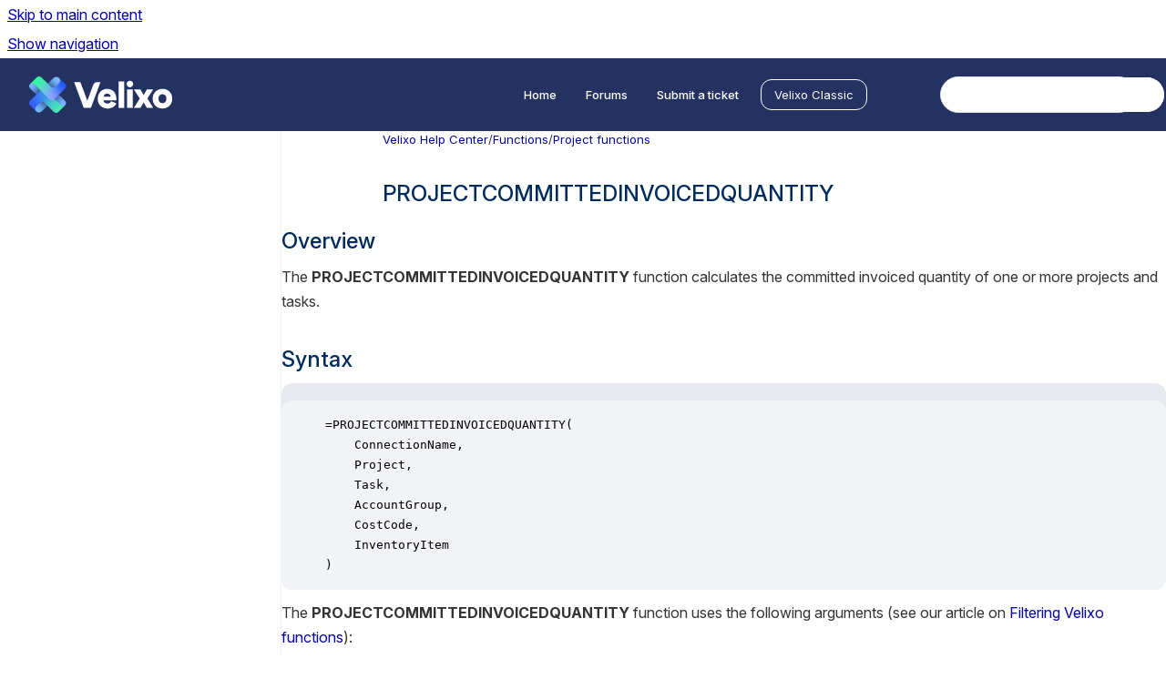

--- FILE ---
content_type: text/html
request_url: https://help.velixo.com/doc/main/classic/projectcommittedinvoicedquantity-function
body_size: 9796
content:
<!doctype html>
            
        
    
        
<html class="no-js" lang="en" data-vp-page-id="285739678" data-vp-page-template="article">
    
    
    
<head>
    <!--CDP_HEAD_START-->
        <!--CDP_HEAD_END-->
    <meta charset="utf-8">
    <meta http-equiv="x-ua-compatible" content="ie=edge">
    <meta name="viewport" content="width=device-width, initial-scale=1">
    <meta name="repository-base-url" content="../../../doc/main/classic">
                <meta name="source-last-modified" content="2026-01-14T14:12Z">
    
    <meta name="Help Center Version"
          content="1.4">
    
        
    <link rel="icon" href="https://help.velixo.com/__assets-a8fa03b8-1556-45ba-8835-f0b991da8f96/image/Velixo_symbole_degradecouleurs.svg">
    <link rel="apple-touch-icon" href="https://help.velixo.com/__assets-a8fa03b8-1556-45ba-8835-f0b991da8f96/image/Velixo_symbole_degradecouleurs.svg">

            <link rel="canonical" href="https://help.velixo.com/doc/main/classic/projectcommittedinvoicedquantity-function">
                                            <link rel="alternate" hreflang="en" href="https://help.velixo.com/doc/main/classic/projectcommittedinvoicedquantity-function">

                                    <link rel="alternate" hreflang="x-default" href="https://help.velixo.com/doc/main/classic/projectcommittedinvoicedquantity-function">
                                        
    


<!-- HelpCenter config -->


                                                                                
    
                

    <!-- Primary Meta Tags -->
    <meta name="title" content="PROJECTCOMMITTEDINVOICEDQUANTITY">
            <meta name="description" content="Overview The PROJECTCOMMITTEDINVOICEDQUANTITY function calculates the committed invoiced quantity of one or more projects and tasks. Syntax CODE =P...">
    <meta property="og:description" content="Overview The PROJECTCOMMITTEDINVOICEDQUANTITY function calculates the committed invoiced quantity of one or more projects and tasks. Syntax CODE =P...">
    <meta property="twitter:description" content="Overview The PROJECTCOMMITTEDINVOICEDQUANTITY function calculates the committed invoiced quantity of one or more projects and tasks. Syntax CODE =P...">

        
    
    <!-- Open Graph / Facebook -->
    <meta property="og:type" content="website">
    <meta property="og:url" content="https://help.velixo.com/doc/main/classic/projectcommittedinvoicedquantity-function">
    <meta property="og:title" content="PROJECTCOMMITTEDINVOICEDQUANTITY">
    <meta property="og:image" content="https://help.velixo.com/__assets-a8fa03b8-1556-45ba-8835-f0b991da8f96/image/logo-dark.svg">


    <!-- Twitter -->
    <meta property="twitter:card" content="summary_large_image">
    <meta property="twitter:title" content="PROJECTCOMMITTEDINVOICEDQUANTITY">
    <meta property="twitter:image" content="https://help.velixo.com/__assets-a8fa03b8-1556-45ba-8835-f0b991da8f96/image/logo-dark.svg">

    
    <script>
        var hasCookieNotice = false;
        var usesCookieOptInStrategy = true;
        var cookieRelatedFeatures = [];

        function isSitePreview() {
            var previewStagingUrlMatcher = /\/~preview-([a-f0-9]{8}-[a-f0-9]{4}-[a-f0-9]{4}-[a-f0-9]{4}-[a-f0-9]{12})\//;
            return previewStagingUrlMatcher.test(window.location.href);
        }

        function hasSiteViewerGivenConsentForTracking() {
            try {
                return window.localStorage.getItem('shc-cookies') === 'enabled';
            } catch (e) {
                return false;
            }
        }

        function hasSiteViewerRefusedConsentForTracking() {
            try {
                return window.localStorage.getItem('shc-cookies') === 'disabled';
            } catch (e) {
                return false;
            }
        }

        function areCookiesEnabled() {
                        if (!hasCookieNotice) {
                return true;
            }

                        if (usesCookieOptInStrategy) {
                                if (hasSiteViewerGivenConsentForTracking()) {
                    return true;
                }
            } else {
                                if (!hasSiteViewerRefusedConsentForTracking()) {
                    return true;
                }
            }

            return false;
        }

        var registerCookieRelatedFeature = function (featureFunction) {

                                                
            if (typeof featureFunction === 'function') {
                cookieRelatedFeatures.push(featureFunction);
            }
        }

        var initializeCookieRelatedFeatures = function () {

                                    
            if (!areCookiesEnabled()) {
                return;
            }
            window.scrollHelpCenter.areCookiesEnabled = true;
            for (const cookieRelatedFeature of cookieRelatedFeatures) {
                try {
                    cookieRelatedFeature();
                } catch (e) {
                    console.error(e);
                }
            }
        }

        
        window.scrollHelpCenter = {
            collection: JSON.parse('{\"members\":[{\"name\":\"Velixo Help Center\",\"prefix\":\"doc\",\"versions\":{\"available\":[{\"name\":\"Main version\"}],\"current\":{\"name\":\"Main version\"}},\"variants\":{\"available\":[{\"name\":\"Acumatica\"},{\"name\":\"Business Central\"},{\"name\":\"Sage Intacct\"},{\"name\":\"STACK\"},{\"name\":\"Velixo Classic\"}],\"current\":{\"name\":\"Velixo Classic\"}}}],\"currentContentSource\":{\"name\":\"Velixo Help Center\",\"prefix\":\"doc\",\"versions\":{\"available\":[{\"name\":\"Main version\"}],\"current\":{\"name\":\"Main version\"}},\"variants\":{\"available\":[{\"name\":\"Acumatica\"},{\"name\":\"Business Central\"},{\"name\":\"Sage Intacct\"},{\"name\":\"STACK\"},{\"name\":\"Velixo Classic\"}],\"current\":{\"name\":\"Velixo Classic\"}}}}'),
            source: {
                confluenceBaseUrl: 'https://velixo.atlassian.net/wiki',
                confluencePageId: '285739678',
                confluenceSpaceKey: 'HC',
            },
            contentSourceKey: 'DOCUMENT:1fe0280a9ff1791722ca00c5c3c6e9d8',
            siteKey: '6d86b6c8-a5cd-4354-af6d-606218c27a4e',
            customJsSrc: '../../../__assets-a8fa03b8-1556-45ba-8835-f0b991da8f96/js/custom.js',
            isSitePreview: isSitePreview(),
            areCookiesEnabled: areCookiesEnabled(),
            excludePageLabel: 'scroll-help-center-exclude-page',
            hasCookieNotice: hasCookieNotice,
            usesCookieOptInStrategy: usesCookieOptInStrategy,
            registerCookieRelatedFeature: registerCookieRelatedFeature,
            initializeCookieRelatedFeatures: initializeCookieRelatedFeatures,
            isPortal: false,
            isSearch: false,
            isError: false,
            isOverview: false,
            viewportLink: '../../../doc/main/classic/',
            relSiteRootPath: '../../../',
            siteInstanceId: 'a8fa03b8-1556-45ba-8835-f0b991da8f96',
            theme: {
                root: {
                    absoluteLink: '../../../doc/main/classic/'
                },
                header: {
                    displaySpaceName: false,
                    links: JSON.parse('[{\"url\":\"https:\/\/help.velixo.com\",\"text\":\"Home\"},{\"url\":\"https:\/\/help.velixo.com\/support\/discussions\",\"text\":\"Forums\"},{\"url\":\"https:\/\/hd.velixo.com\/tickets\/new\",\"text\":\"Submit a ticket\"}]'),
                    logo: {
                        url: '../../../__assets-a8fa03b8-1556-45ba-8835-f0b991da8f96/image/logo-dark.svg',
                        alt: 'Velixo Help'
                    },
                },
                cookieNotice: {
                    display: false,
                    headingText: 'Cookie Notice',
                    descriptionText: 'Please read our privacy statement.',
                    link: {
                        url: '',
                        text: ''
                    }
                }
            },
            integrations: {
                jiraServiceDesk: {
                    key: ''
                },
                intercom: {
                    appId: ''
                },
                zendesk: {
                    url: ''
                },
                aiSearch: {
                    enabled: true
                }
            },
            repository: {
                link: '../../../doc/main/classic',
                name: 'Velixo Help Center'
            },
            versionLinksForPage: JSON.parse('[{\"name\":\"Main version\",\"toVersionLink\":\"..\/..\/..\/doc\/main\/classic\/projectcommittedinvoicedquantity-function\"}]'),
            variantLinksForPage: JSON.parse('[{\"name\":\"Acumatica\",\"toVariantLink\":\"..\/..\/..\/doc\/main\/acumatica\/projectcommittedinvoicedquantity-function\"},{\"name\":\"Business Central\",\"toVariantLink\":\"..\/..\/..\/doc\/main\/business-central\/\"},{\"name\":\"Sage Intacct\",\"toVariantLink\":\"..\/..\/..\/doc\/main\/intacct\/\"},{\"name\":\"STACK\",\"toVariantLink\":\"..\/..\/..\/doc\/main\/stack\/\"},{\"name\":\"Velixo Classic\",\"toVariantLink\":\"..\/..\/..\/doc\/main\/classic\/projectcommittedinvoicedquantity-function\"}]'),
            languageLinksForPage: JSON.parse('[{\"displayName\":\"English\",\"code\":\"en\",\"toLanguageLink\":\"..\/..\/..\/doc\/main\/classic\/projectcommittedinvoicedquantity-function\",\"fallback\":false}]'),
            defaultLanguageCode: 'en'        };
    </script>

            <script defer src="https://vpc-integrations.scroll-viewport.addons.k15t.com/embeds/ai-search/index.js"></script>
    
            
    

    
    <!-- Google Analytics (gtag) -->
    <script>
        window.scrollHelpCenter.registerCookieRelatedFeature(function () {
            if (!window.scrollHelpCenter.isSitePreview) {
                (function(w,d,s,i){var a=d.createElement(s), m=d.getElementsByTagName(s)[0];a.async=true;
                    a.src='https://www.googletagmanager.com/gtag/js?id='+i;m.parentNode.insertBefore(a,m);
                })(window,document,'script','G-MHM7YGDTM9');

                window.dataLayer = window.dataLayer || [];
                window.gtag = function gtag(){dataLayer.push(arguments);};
                gtag('consent', 'default', {
                    'ad_storage': 'denied',
                    'ad_user_data': 'denied',
                    'ad_personalization': 'denied',
                    'analytics_storage': 'granted'
                });
                gtag('js', new Date());
                gtag('set', 'ads_data_redaction', true);
                gtag('config', 'G-MHM7YGDTM9', { 'anonymize_ip': true });
            }
        });

    </script>
    <!-- End Google Analytics (gtag) -->

    
        
    <link rel="stylesheet" href="../../../__theme/css/app--9d49c7a6f16d6f27f169.css">

    
            <link rel="stylesheet"
              id="theme-asset-custom-css"
              href="../../../__assets-a8fa03b8-1556-45ba-8835-f0b991da8f96/css/custom.css">
    
    
<style>
            :root {
                        --_vpt-INTERNAL-footer-background: #243261;
        --_vpt-INTERNAL-footer-foreground: #FFF;
        --_vpt-INTERNAL-header-background: #243261;
        --_vpt-INTERNAL-header-foreground: #FFFFFF;

        /* @deprecated */
        --vp-portal-banner-background-image: url('../header-background--b27bdbd2502a69f032bd.jpg');
        /* @deprecated */
        --vp-portal-banner-text-color: #FFF;
        /* @deprecated */
        --vp-space-banner-background-image: url('../../__assets-a8fa03b8-1556-45ba-8835-f0b991da8f96/image/shape-s2.webp');
        /* @deprecated */
        --vp-space-banner-text-color: #FFF;
    }
</style>

    <title>PROJECTCOMMITTEDINVOICEDQUANTITY</title>

        </head>
    <!-- pageid attribute is deprecated - please use data-vp-page-id on html element instead -->
    <body pageid="285739678" class="flex flex-col min-h-screen">
                    <div id="vp-js-cookies__notice"></div>
            <vp-a11y-skip-controller>
                <a class="vp-a11y-skip-trigger" href="#content">
                    <i18n-message i18nkey="navigation.skip.to.main.label">
                        Skip to main content
                    </i18n-message>
                </a>
            </vp-a11y-skip-controller>
            <button type="button" class="vp-a11y-skip-trigger vp-js-a11y-navigation-toggle">
                <i18n-message i18nkey="navigation.open.label">
                    Show navigation
                </i18n-message>
            </button>
        
        

<header data-vp-component="header" class="header hc-header-background-color">
    <div class="header__navigation relative">
        <div class="hc-header-background-color relative z-10" id="site-navigation">
            <div class="top-bar header__navigation--large vp-container hc-header-background-color hc-header-font-color">
                <div class="top-bar-left">
                    <ul class="flex flex-wrap flex-row gap-4 items-center relative m-0 p-0 list-none hc-header-background-color">
                        <li class="leading-none align-self-center header__navigation--logo">
                            <vp-localized-link>
                                <a href="../../../doc/main/classic/">
                                    <img src="../../../__assets-a8fa03b8-1556-45ba-8835-f0b991da8f96/image/logo-dark.svg" alt="">
                                    <i18n-message class="sr-only" i18nKey="header.home.label">
                                        Go to homepage
                                    </i18n-message>
                                </a>
                            </vp-localized-link>
                        </li>
                                            </ul>
                </div>
                <div class="top-bar-right no-print">
                    <div class="header__navigation--large__menu hc-header-background-color">
                        <ul class="flex flex-row m-0 p-0 list-none render-links">
                            
    <li class="order-6 lg:order-2 render-links--link
                              render-links--link--border">
        <a href="https://help.velixo.com"
           class="block px-4 py-3 hc-header-font-color"
           rel="noopener">
            Home
        </a>
    </li>
        <li class="order-6 lg:order-2 render-links--link
                              ">
        <a href="https://help.velixo.com/support/discussions"
           class="block px-4 py-3 hc-header-font-color"
           rel="noopener">
            Forums
        </a>
    </li>
        <li class="order-6 lg:order-2 render-links--link
                              ">
        <a href="https://hd.velixo.com/tickets/new"
           class="block px-4 py-3 hc-header-font-color"
           rel="noopener">
            Submit a ticket
        </a>
    </li>
                            </ul>
                                                    <div id="vp-js-desktop__navigation__picker" class="ml-2 my-auto">
                                <!-- These are just placeholders and will be replaced by the actual pickers which are rendered by preact -->
                                                                                                    <div class="vp-picker vp-variant-picker">
                                        <button class="vp-button vp-button--variant-outline vp-picker__button">
                                            Velixo Classic
                                        </button>
                                    </div>
                                                            </div>
                                                                            <div class="my-auto list-none ml-4">
                                    

        
        
    
    <div
        data-vp-id="search-bar-placeholder"
        data-vp-component="search-bar"
        data-vp-variant=""
        class="vp-search-bar "
        aria-hidden="true"
    >
        <form
            action="/search.html"
            method="GET"
            class="vp-search-bar__input-container"
        >
            <div
                data-vp-component="search-input"
                data-vp-variant="border"
                class="vp-search-input vp-search-input--border"
            >
                <input
                    type="search"
                    autocomplete="off"
                    value=""
                    class="vp-search-input__input"
                    style="margin-right: 0;"
                >
            </div>
        </form>
    </div>

    
    <script data-vp-id="search-bar-config" type="application/json">
        {
            "hasContentSourceFilter": false,
            "hasQuickSearch": true,
            "variant": ""
        }
    </script>
                            </div>
                                            </div>

                    <button type="button" class="vp-js-header-search-toggle vp-button header__navigation--button hc-header-font-color">
                        <svg
                            data-vp-id="header-search-toggle-icon"
                            data-vp-component="icon"
                            xmlns="http://www.w3.org/2000/svg"
                            width="20"
                            height="20"
                            viewBox="0 0 20 20"
                            fill="none"
                            aria-hidden="true"
                        >
                            <path d="M8.99452 14.5C10.5121 14.5 11.809 13.9669 12.8854 12.9007C13.9618 11.8345 14.5 10.5361 14.5 9.00548C14.5 7.48794 13.9631 6.19097 12.8893 5.11458C11.8155 4.03819 10.519 3.5 9 3.5C7.46786 3.5 6.16816 4.0369 5.1009 5.11071C4.03363 6.18453 3.5 7.48096 3.5 9C3.5 10.5321 4.0331 11.8318 5.09929 12.8991C6.1655 13.9664 7.46391 14.5 8.99452 14.5ZM9 16C8.02913 16 7.11974 15.816 6.27185 15.4479C5.42395 15.0799 4.68056 14.5799 4.04167 13.9479C3.40278 13.316 2.90278 12.576 2.54167 11.728C2.18056 10.88 2 9.97053 2 8.99956C2 8.04152 2.18403 7.13542 2.55208 6.28125C2.92014 5.42708 3.41864 4.68387 4.04758 4.0516C4.67653 3.41935 5.41569 2.91935 6.26508 2.5516C7.11449 2.18387 8.02548 2 8.99806 2C9.95769 2 10.8646 2.18403 11.7188 2.55208C12.5729 2.92014 13.316 3.42014 13.9479 4.05208C14.5799 4.68403 15.0799 5.42612 15.4479 6.27835C15.816 7.13058 16 8.0381 16 9.00094C16 9.83365 15.8615 10.6213 15.5846 11.3638C15.3078 12.1062 14.9254 12.7836 14.4375 13.3958L18 16.9583L16.9375 18L13.375 14.4583C12.7668 14.9459 12.0939 15.3247 11.3564 15.5948C10.6188 15.8649 9.83333 16 9 16Z" fill="currentColor"></path>
                        </svg>
                        <i18n-message class="sr-only" i18nKey="search.form.show.label"></i18n-message>
                    </button>
                </div>
            </div>
        </div>
    </div>
</header>

        <div class="flex flex-col flex-grow hc-main-wrapper">
                            


<div class="vp-article vp-container article">
    <div class="vp-article__aside-left no-print">
        <div id="vp-js-desktop__navigation" class="vp-article__aside-left__inner"></div>
    </div>

    <main id="article-content" class="vp-article__content-panel">
                    
    <i18n-message i18nkey="breadcrumb.label" attribute="aria-label" class="vp-breadcrumbs__wrapper">
        <nav class="vp-breadcrumbs" aria-label="Breadcrumb" role="navigation">
            <div class="breadcrumbs-wrapper">
                <ol class="breadcrumbs breadcrumbs--fit-content">
                                            <li>
                                                            <a href="../../../doc/main/classic/" rel="prev">Velixo Help Center</a>
                                                                                        <span aria-hidden="true">/</span>
                                                    </li>
                                            <li>
                                                            <a href="../../../doc/main/classic/functions" rel="prev" class="js-breadcrumbs-truncate">Functions</a>
                                                                                        <span aria-hidden="true">/</span>
                                                    </li>
                                            <li>
                                                            <a href="../../../doc/main/classic/project-functions" rel="prev" class="js-breadcrumbs-truncate">Project functions</a>
                                                                                </li>
                                    </ol>
            </div>
        </nav>
    </i18n-message>
                        <div id="content" class="vp-a11y-skip-target" tabindex="-1"></div>
                    <div class="vp-article__aside-right no-print">
                <vp-toc data-vp-component="toc" for="main-content">
                    <vp-a11y-skip-controller slot="afterbegin">
                        <a class="vp-a11y-skip-trigger"  href="#article-inner-content">
                            <i18n-message i18nkey="navigation.skip.toc.label">
                                Skip table of contents
                            </i18n-message>
                        </a>
                    </vp-a11y-skip-controller>
                </vp-toc>
            </div>
                <div id="article-inner-content" class="vp-article__wrapper" tabindex="-1">
            <header class="article-header">
                <!-- CSS class article__heading is deprecated and will be removed in the future -->
                <h1 class="vp-article__heading article__heading"><span>PROJECTCOMMITTEDINVOICEDQUANTITY</span></h1>
            </header>

            <section id="main-content" class="vp-article__content wiki-content article__content">
                    <h2 local-id="58fa5269-7308-469e-8c90-610c7f073322" id="PROJECTCOMMITTEDINVOICEDQUANTITY-Overview">Overview</h2><p local-id="b245bd0a-b728-43cf-9828-dd6bcc8d7e06">The <strong>PROJECTCOMMITTEDINVOICEDQUANTITY</strong> function calculates the committed invoiced quantity of one or more projects and tasks.</p><h2 local-id="05534162-ecc7-4810-9db4-a0940c95bad1" id="PROJECTCOMMITTEDINVOICEDQUANTITY-Syntax">Syntax</h2><div class="code-macro">
        <div class="code-macro__language">
        <span>CODE</span>
    </div>
    <pre><code class="line-numbers language-">=PROJECTCOMMITTEDINVOICEDQUANTITY(
    ConnectionName,
    Project,
    Task,
    AccountGroup,
    CostCode,
    InventoryItem
)</code></pre>
</div><p local-id="b1a534ea-7e0c-43ea-86b8-4de4babc8a92"> </p><p local-id="2b41529c-381f-439a-aee9-335a1509ebbe">The <strong>PROJECTCOMMITTEDINVOICEDQUANTITY</strong> function uses the following arguments (see our article on <a href="../../../doc/main/classic/filtering-techniques-for-use-with-many-velixo-func" data-linked-resource-id="285312846" data-linked-resource-version="19" data-linked-resource-type="page">Filtering Velixo functions</a>):</p><div class="table-wrap" data-layout="default" style="--table-inline-size: 760px;"><table data-table-width="760" data-layout="center" data-local-id="29b8c21b-c944-4186-8ff8-e7a8741e7987" class="confluenceTable"><colgroup span="1"><col span="1" style="width: 190.0px;"><col span="1" style="width: 186.0px;"><col span="1" style="width: 382.0px;"></colgroup><tbody><tr ac:local-id="a5ffb872-6c9d-4cbe-bef1-ab0bfd93ab3c"><td colspan="1" rowspan="1" data-highlight-colour="#f4f5f7" data-local-id="95129e67-4acd-4e42-b147-c4e26074b4d9" class="confluenceTd"><p local-id="1dbbe842-ec85-4f31-91d4-f5295e662bcf"><strong>Argument</strong></p></td><td colspan="1" rowspan="1" data-highlight-colour="#f4f5f7" data-local-id="dbf0838b-6bf1-4cf7-9d30-2d4fe63de4bc" class="confluenceTd"><p local-id="35b4afd4-335c-436d-85ab-cabedb469aa7"><strong>Required/Optional</strong></p></td><td colspan="1" rowspan="1" data-highlight-colour="#f4f5f7" data-local-id="ad3d6220-f8e1-4091-9f1f-fbd1c7306a66" class="confluenceTd"><p local-id="8ba42ee7-beff-428f-83d5-a6d457b6aae9"><strong>Description</strong></p></td></tr><tr ac:local-id="9e1cc6dc-39e4-4a9c-8e06-38043124acd4"><td colspan="1" rowspan="1" data-local-id="a5342d17-01e3-409a-8d0a-e4947fe91e5b" class="confluenceTd"><p local-id="1e95c6fe-bd0a-44d2-a127-03fb8989b685"><code>ConnectionName</code></p></td><td colspan="1" rowspan="1" data-local-id="7ad44c90-5de6-4b2c-a73b-80d611c42dca" class="confluenceTd"><p local-id="237aadf1-64ea-4fc4-9a9e-38067be17c0f">Optional</p></td><td colspan="1" rowspan="1" data-local-id="13e60751-b227-4237-85aa-b75ae0e2c62e" class="confluenceTd"><p local-id="3b31b07f-db00-4e4e-8999-18bacdd7125f">Provide one of the following values:</p><ul local-id="6c9b42a0-57da-44b7-9543-ac8a94b0ec8f"><li local-id="dac1fa50-15b3-40c8-9907-da01c6f0f858"><p local-id="df75fa41-bbbc-4ff9-9417-a04a889362f9">Connection name as defined in <a href="../../../doc/main/acumatica/connection-manager" data-linked-resource-id="285312781" data-linked-resource-version="16" data-linked-resource-type="page">Connection Manager</a>.</p></li><li local-id="da8f004c-6cdd-4b60-8066-bbb2cfc12509"><p local-id="5b6b9ea3-806c-4815-8875-882ea2f71a81"><a href="../../../doc/main/classic/filtering-techniques-for-use-with-many-velixo-func" data-linked-resource-id="285312846" data-linked-resource-version="19" data-linked-resource-type="page">Velixo range expression</a> defining a set of connection names.</p></li><li local-id="383df73b-de5b-49ac-bf48-8b7064f58544"><p local-id="9a9ce9b7-ab64-4520-a3f0-fdce9fd088c8">An array of settings as described in the <a href="../../../doc/main/acumatica/multiple-connections-per-formula" data-linked-resource-id="537460743" data-linked-resource-version="13" data-linked-resource-type="page"><em>Multiple connections per formula</em></a> article. We recommend using the <a href="../../../doc/main/acumatica/settings" data-linked-resource-id="540311553" data-linked-resource-version="5" data-linked-resource-type="page">VX.SETTINGS</a> function to construct the array.</p></li></ul><p local-id="ea7c327f-f4b0-484d-9b32-3f1bd2845eb9"><strong>OR</strong></p><p local-id="33c834ca-0737-4344-9128-2db0b420fd71">Omit the argument to return results for all compatible connections with default <a href="../../../doc/main/acumatica/multiple-connections-per-formula" data-linked-resource-id="537460743" data-linked-resource-version="13" data-linked-resource-type="page">aggregation settings</a>.</p></td></tr><tr ac:local-id="17237fcd-52d5-4ad1-bcca-f1422527a4c8"><td colspan="1" rowspan="1" data-local-id="c66a2d74-8f0f-46b4-ad56-d35eeba6e832" class="confluenceTd"><p local-id="e2a2022d-8ab5-4f49-9883-b45b3ae670f1"><code>Project</code></p></td><td colspan="1" rowspan="1" data-local-id="852e8f16-7640-4d60-ba59-1f21b9e03184" class="confluenceTd"><p local-id="801ad462-d41e-4f1c-935a-12426e11ab4f">Required</p></td><td colspan="1" rowspan="1" data-local-id="a4252a03-5d7c-4e42-86bd-42744cb5cc7e" class="confluenceTd"><p local-id="350c5e2b-9bf7-47fe-a0d4-bdef246fff94">Project ID.</p><p local-id="72748361-e6c4-4584-8ee2-61e9a9be7bec">Leverage the <a href="../../../doc/main/classic/expandprojectrange-function" data-linked-resource-id="285117215" data-linked-resource-version="14" data-linked-resource-type="page">EXPANDPROJECTRANGE</a> function to retrieve available values.</p><p local-id="a859016d-7868-4035-b8c1-577f242a1ff5">Supports <a href="../../../doc/main/classic/filtering-techniques-for-use-with-many-velixo-func" data-linked-resource-id="285312846" data-linked-resource-version="19" data-linked-resource-type="page">Velixo filtering techniques</a>.</p></td></tr><tr ac:local-id="2da4357b-edfc-4fb2-b800-6aa897a37d6c"><td colspan="1" rowspan="1" data-local-id="8025afca-8767-47bf-a1f1-e275ece53e6e" class="confluenceTd"><p local-id="de1b6f4b-44a7-4852-9b04-90a7b8d29888"><code>Task</code></p></td><td colspan="1" rowspan="1" data-local-id="d07da211-5883-48ea-973c-7f0db86120e5" class="confluenceTd"><p local-id="411c3492-978c-4b50-882b-e97a7be79206">Optional</p></td><td colspan="1" rowspan="1" data-local-id="261438f2-1875-4eda-b9e1-dec4110a0de5" class="confluenceTd"><p local-id="b4625e95-7af5-40fc-9ece-91799fff0b31">Task ID.</p><p local-id="d5dade9b-49b3-41f4-8083-398750d93da1">Leverage the <a href="../../../doc/main/acumatica/acu-expandprojecttaskrange" data-linked-resource-id="394625049" data-linked-resource-version="3" data-linked-resource-type="page">ACU.EXPANDPROJECTTASKRANGE</a> function to retrieve available values.</p><p local-id="6f88f7f1-9595-4b43-aea0-98a1a5529842">Supports <a href="../../../doc/main/classic/filtering-techniques-for-use-with-many-velixo-func" data-linked-resource-id="285312846" data-linked-resource-version="19" data-linked-resource-type="page">Velixo filtering techniques</a>.</p></td></tr><tr ac:local-id="3898698d-2a27-4f25-b88c-51961c2113eb"><td colspan="1" rowspan="1" data-local-id="cff4b2f9-0ead-47b4-8450-df54d4f8c41d" class="confluenceTd"><p local-id="640b1180-4eac-4f61-9440-729c335d4f53"><code>AccountGroup</code></p></td><td colspan="1" rowspan="1" data-local-id="349ced22-6f97-4b48-a67c-8b153b918ff3" class="confluenceTd"><p local-id="b206007a-fb5b-4ec2-b7ce-0a89eabd905d">Optional</p></td><td colspan="1" rowspan="1" data-local-id="d9fe6f72-b271-4a6b-80a7-d8eb13a71f76" class="confluenceTd"><p local-id="c056f57e-8587-41f9-bce5-eb3c1f7ada2c">Use this argument to filter by account group.</p><p local-id="2ce288bf-efb4-4d05-a4fc-11456a963dd5">Leverage the <a href="../../../doc/main/classic/expandaccountgrouprange-function" data-linked-resource-id="285117071" data-linked-resource-version="17" data-linked-resource-type="page">EXPANDACCOUNTGROUPRANGE</a> function to retrieve available values.</p><p local-id="c4294ad0-09b0-4bfb-bd48-d525d5fd9a7b">Supports <a href="../../../doc/main/classic/filtering-techniques-for-use-with-many-velixo-func" data-linked-resource-id="285312846" data-linked-resource-version="19" data-linked-resource-type="page">Velixo filtering techniques</a>.</p></td></tr><tr ac:local-id="60d9acc1-5269-483c-b0f0-22ea187dc1a0"><td colspan="1" rowspan="1" data-local-id="907d18de-0854-4081-a7a9-c5c5eb10aa33" class="confluenceTd"><p local-id="0cbe75f2-4759-43ba-8a3b-b01509ee97f4"><code>CostCode</code></p></td><td colspan="1" rowspan="1" data-local-id="fb4b10aa-a12b-4621-b152-113fae9bbb53" class="confluenceTd"><p local-id="a8f57897-f2a4-4de8-9d64-575764943b79">Optional</p></td><td colspan="1" rowspan="1" data-local-id="e9f9d167-7eea-4793-a460-b582ad94ea53" class="confluenceTd"><p local-id="caa5b2a6-c593-4a10-9567-29e5bb3e2098">Use this argument to filter by cost code.</p><p local-id="91082470-ed2f-4ce9-a726-925853f269b6">Leverage the <a href="../../../doc/main/classic/expandcostcoderange-function" data-linked-resource-id="285477000" data-linked-resource-version="16" data-linked-resource-type="page">EXPANDCOSTCODERANGE</a> function to retrieve available values.</p><p local-id="5d5feb73-41d8-46e1-9d81-581da3c54206">Supports <a href="../../../doc/main/classic/filtering-techniques-for-use-with-many-velixo-func" data-linked-resource-id="285312846" data-linked-resource-version="19" data-linked-resource-type="page">Velixo filtering techniques</a>.</p></td></tr><tr ac:local-id="4e7d262b-a9ab-4971-81d5-2e5bf3000bdf"><td colspan="1" rowspan="1" data-local-id="a9796e9a-4bc3-46a8-b036-47a70e6da133" class="confluenceTd"><p local-id="16aec05b-990a-43a2-bc07-d1f1288cb2ff"><code>InventoryItem</code></p></td><td colspan="1" rowspan="1" data-local-id="0088b534-cc85-457f-9148-0c5181b22fac" class="confluenceTd"><p local-id="ba4981f0-b818-47bf-a9b1-652e8c62901c">Optional</p></td><td colspan="1" rowspan="1" data-local-id="4ff023ec-87bd-4700-953a-58c0012cc05f" class="confluenceTd"><p local-id="abde02d8-3bfd-412a-aa2a-800e28ac3e7d">Use this argument to filter by inventory item.</p><p local-id="58c2b9dc-038c-418f-9229-249318a9f2d3">Leverage the <a href="../../../doc/main/classic/expandinventoryitemrange-function" data-linked-resource-id="285738927" data-linked-resource-version="16" data-linked-resource-type="page">EXPANDINVENTORYITEMRANGE</a> function to retrieve available values.</p><p local-id="16f77701-7a65-4978-8161-b5fc16c45b98">Supports <a href="../../../doc/main/classic/filtering-techniques-for-use-with-many-velixo-func" data-linked-resource-id="285312846" data-linked-resource-version="19" data-linked-resource-type="page">Velixo filtering techniques</a>.</p></td></tr></tbody></table></div><h2 local-id="41886bfa-dc07-48d3-9f7c-8bb2223d39a6" id="PROJECTCOMMITTEDINVOICEDQUANTITY-Example">Example</h2><div class="code-macro">
        <div class="code-macro__language">
        <span>CODE</span>
    </div>
    <pre><code class="line-numbers language-">=PROJECTCOMMITTEDINVOICEDQUANTITY(
    "Demo",
    "20171001",
    "03",
    "SUB",
    "03460",
    "&lt;N/A&gt;"
)</code></pre>
</div><p local-id="817fb6f3-c2b0-442d-b3ac-c7d5fbd1fd81"></p><p local-id="a5c74cc5-e164-42f6-8777-ab0a08a3a5b4"><strong>Description</strong></p><p local-id="b322c995-eae8-45dc-95a9-8db8bfc2ecc3">Calculates the committed invoiced quantity of task <strong>03</strong> in the <strong>20171001</strong> project (filtered by the specified <code>AccountGroup</code>, <code>CostCode</code>, and <code>InventoryItem</code>)</p><p local-id="5cada0e7-0cfb-4d1c-af7a-f8e7cf5cfa0e"> </p><p local-id="fdf962ae-ee77-4853-a6fb-2ecdcba94c95"><strong>Result</strong></p><p local-id="267d0e66-df22-4bab-9881-ce425ba322c5">1</p>

        
<div class="table-overlay full reveal article__content" data-vp-id="js-table-overlay">
    <i18n-message i18nkey="modal.cta.close.label" attribute="title">
        <button class="close-button table-overlay__close"
                data-close
                title="Close modal"
                type="button">
            <span aria-hidden="true">&times;</span>
        </button>
    </i18n-message>
    <div class="table-overlay__content"></div>
</div>

                            </section>

                            <section class="vp-article__integration">
                        
        <script async type="module" src="https://talk.hyvor.com/embed/embed.js"></script>
    <hyvor-talk-comments
            website-id="13845"
            page-id=""></hyvor-talk-comments>
                    </section>
                    </div>
    </main>
</div>
                    </div>

        
    
<footer data-vp-component="footer" class="footer hc-footer-background-color">
    <div class="grid lg:flex footer--alignment hc-footer-font-color vp-container">
                    <div class="flex hc-footer-font-color">
                <img src="../../../__theme/footer-logo--f92dd2820b24ad5bb8be.svg" class="footer__logo" alt="">
            </div>
                <div class="grid">
            <div class="footer__links">
                                    <a
                        href="https://www.velixo.com/terms-of-use/"
                        class="hc-footer-font-color"
                        rel="noopener"
                    >
                        Terms of Use
                    </a>
                    <span class="footer__links--separator">/</span>                                    <a
                        href="https://www.velixo.com/privacy-policy/"
                        class="hc-footer-font-color"
                        rel="noopener"
                    >
                        Privacy Policy
                    </a>
                    <span class="footer__links--separator">/</span>                                    <a
                        href="https://www.velixo.com/agreements/"
                        class="hc-footer-font-color"
                        rel="noopener"
                    >
                        Legal
                    </a>
                                                </div>
                <ul class="footer__attribution-line--copyright hc-footer-font-color">
                    <li>
                    <i18n-message i18nkey="footer.copyright.label" options='{ "date": "2026", "by": "Velixo All rights reserved" }'>
                        Copyright &copy; 2026 Velixo All rights reserved
                    </i18n-message>
                    </li>
                    <li>
                        <span aria-hidden="true">&bull;</span>
                        <i18n-message i18nkey="footer.poweredBy.label">Powered by</i18n-message>
                        &#32;
                        <a
                            href="https://www.k15t.com/go/scroll-viewport-cloud-help-center"
                            rel="noopener nofollow"
                        >
                            Scroll Viewport
                        </a>
                        &#32;
                        &#38;
                        &#32;
                        <a
                            href="https://www.atlassian.com/software/confluence"
                            rel="noopener nofollow"
                        >
                            Atlassian Confluence
                        </a>
                    </li>
                    <li id="vp-js-cookies__reset-link"></li>
                </ul>
                    </div>
    </div>
</footer>

        
    
    
        
        
            
    
                
                
                
        
        <div id="vp-js-mobile__navigation"></div>

                            <div class="vp-error-log">
                <div class="vp-error-log__backdrop"></div>
                <div class="vp-error-log__modal">
                    <div class="vp-error-log__header">
                        <i18n-message i18nkey="preview.errorLog.header.label" ns="common">
                            JavaScript errors detected
                        </i18n-message>
                    </div>
                    <div class="vp-error-log__content">
                        <p>
                            <i18n-message i18nkey="preview.errorLog.content.0" ns="common">
                                Please note, these errors can depend on your browser setup.
                            </i18n-message>
                        </p>
                        <ul data-error-log-list>
                            <template class="vp-error-log__item--template">
                                <li></li>
                            </template>
                        </ul>
                        <p>
                            <i18n-message i18nkey="preview.errorLog.content.1" ns="common">
                                If this problem persists, please contact our support.
                            </i18n-message>
                        </p>
                    </div>
                    <div class="vp-error-log__footer">
                        <a class="vp-button vp-button--primary" href="https://k15t.jira.com/servicedesk/customer/portal/3" rel="noopener">
                            <i18n-message i18nkey="preview.errorLog.cta.support.label" ns="common">
                                Contact Support
                            </i18n-message>
                        </a>
                        <a class="vp-button vp-button--secondary" id="error-log-close-button" tabindex="0">
                            <i18n-message i18nkey="preview.errorLog.cta.close.label" ns="common">
                                Close
                            </i18n-message>
                        </a>
                    </div>
                </div>
            </div>
        
        <script>
            (function() {
                // set the inapphelp attributes as early as possible to avoid flashing content that should be hidden
                const searchParams = new URL(location.href).searchParams;

                if (searchParams.get('inAppHelp') === 'true') {
                    const inAppHelpClasses = ['vp-in-app-help'];

                    if (searchParams.get('title') === 'false') {
                        inAppHelpClasses.push('vp-in-app-help--no-title');
                    }

                    document.body.classList.add(...inAppHelpClasses);
                }
            }());
        </script>

        <script>
            if(!false) {
                window.scrollHelpCenter.initializeCookieRelatedFeatures();
            }
        </script>

        <script src="../../../__theme/js/app--e097f5305d0a99a7c40c.js"></script>
    </body>
</html>


--- FILE ---
content_type: text/css
request_url: https://help.velixo.com/__assets-a8fa03b8-1556-45ba-8835-f0b991da8f96/css/custom.css
body_size: 800
content:
/* === 1. Brand & Typography === */
@import url('https://fonts.googleapis.com/css2?family=Inter:ital,opsz,wght@0,14..32,100..900;1,14..32,100..900&display=swap');

:root {
  /* Fonts */
  --vpt-theme-text-font: Inter, "Helvetica Neue", Helvetica, Arial, sans-serif;
  --vpt-theme-headline-font: Inter, "Helvetica Neue", Helvetica, Arial, sans-serif;
  /* Text colors */
  --vpt-theme-text-color: #333333;
  --vpt-theme-headline-color: #002b5c;
  /* Velixo brand blue */
  --vpt-theme-primary-color: #3769ff;
  --vpt-theme-on-primary-color: #ffffff;

  /* === 3. Layout & Banner === */
  --vpt-theme-container-width: 1920px;
  --vpt-theme-roundness: 4;
}

/* Outline search field in brand blue */
.vpt-search input {
  border: 2px solid var(--vpt-theme-primary-color);
  border-radius: var(--vpt-theme-roundness)px;
}

/* === 5. Tiles & Buttons === */
/* Match tile backgrounds to brand blue */
tile, .tile .vpt-tiles .vpt-tile {
  border-radius: var(--vpt-theme-roundness)px;
}

/* Buttons (where tokens don’t apply) */
button, .vpt-button {
  border-radius: var(--vpt-theme-roundness)px;
}

/* VX: hide line numbers in code blocks used for formulas */
span.line-numbers-rows {
  display: none;
}

pre.line-numbers {
  padding-left: 1rem;
}

/* Remove border from header */
.header {
  border-bottom: 0px
}

/* Hide the string "CODE" in code snippets */
.code-macro__language {
  opacity: 0
}

/* Move hamburger icon to top left */
.vp-mobile-navigation__trigger {
  top: var(--_offset-block-end, 16px);
  left: var(--_offset-inline-end, 16px);
  bottom: auto !important;
  right: auto !important;
}

/* Adjust styling of hamburger icon */
.vp-mobile-navigation__button{
    box-shadow:none;
}

/* Add padding to ensure search starts after hamburger icon */
.vp-search-bar {
    padding-left:4rem;
}

/* Offset the logo a bit so that it's not under the hamburger icon, and only show the logotype */
@media (max-width:1023px){
  .header__navigation--logo {
    margin-left: 70px;
  }
}

vp-button header__navigation--button hc-header-font-color



/* === Show the CTA in the top bar on screens < 992 px ====================== */
@media (max-width: 991px) {

  /* 2‑a Create some room for the button next to the search / hamburger icons */
  .sh-navbar__actions {          /* class used by the Help Center theme */
    display: flex;
    align-items: center;
    gap: .75rem;
  }

  /* 2‑b Ticket button look & feel */
  .navbar__ticket {              /* class added by the JS below */
    display: inline-block;
    padding: .5rem 1rem;
    background: var(--color-primary-500, #0065FF);
    color: #fff !important;
    border-radius: 4px;
    font-weight: 600;
    text-decoration: none !important;
    white-space: nowrap;
  }

  /* 2‑c Hide the original link that sits inside the off‑canvas drawer */
  .sh-navigation__drawer a[href="https://hd.velixo.com"] {
    display: none !important;
  }
}

	/* Wrap inline code within tables */
table code {
  max-width: 15ch;    
  white-space: pre-wrap !important;   /* preserve spaces but allow wrapping */
  word-break: break-word !important;  /* break long tokens without spaces */
  overflow-wrap: anywhere !important; /* modern fallback */
}

	/* Reduce padding on search bar banner */
@media (min-width: 1024px) {
    .space-overview__hero__header {
        padding: 3rem 1rem 4rem;
    }
